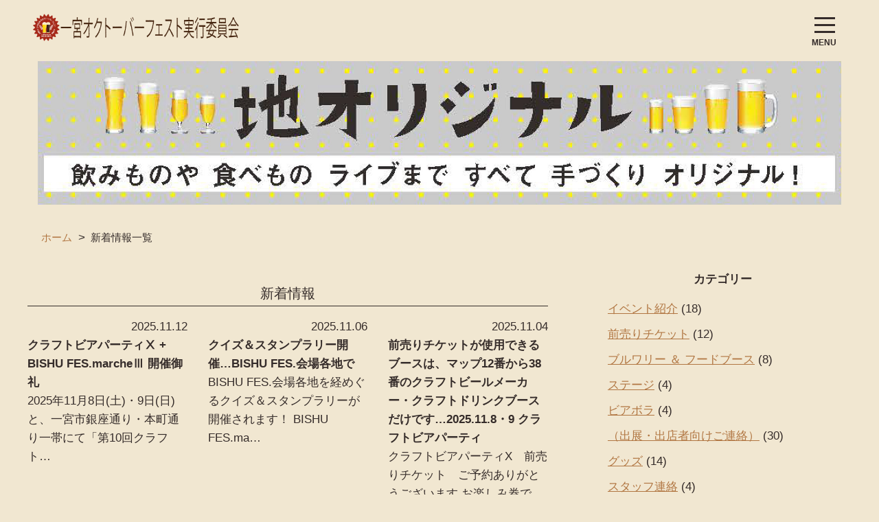

--- FILE ---
content_type: text/html; charset=UTF-8
request_url: https://jbeer.org/archives/tag/%E6%9C%AC%E7%94%BA
body_size: 41129
content:
<!DOCTYPE html>
<html lang="ja">
<head>
        <meta charset="UTF-8">
    <meta http-equiv="X-UA-Compatible" content="IE=edge">
    <meta name="viewport" content="width=device-width, initial-scale=1.0">
    <meta name="format-detection" content="telephone=no">
    <title>地・オリジナル！ クラフト・フードリンク・パーティ in 一宮</title>
    <link rel="stylesheet" href="/wp-content/themes/original/css/foundation.min.css">
  <link rel="stylesheet" href="/wp-content/themes/original/css/jquery.mmenu.css">
  <link rel="stylesheet" href="/wp-content/themes/original/css/jquery.mmenu.positioning.css">
  <link rel="stylesheet" href="/wp-content/themes/original/css/app.css?1698904720">

    <meta name='robots' content='max-image-preview:large' />
<link rel="alternate" type="application/rss+xml" title="地・オリジナル！ クラフト・フードリンク・パーティ in 一宮 &raquo; 本町 タグのフィード" href="https://jbeer.org/archives/tag/%e6%9c%ac%e7%94%ba/feed" />
<style id='wp-img-auto-sizes-contain-inline-css' type='text/css'>
img:is([sizes=auto i],[sizes^="auto," i]){contain-intrinsic-size:3000px 1500px}
/*# sourceURL=wp-img-auto-sizes-contain-inline-css */
</style>
<style id='wp-block-library-inline-css' type='text/css'>
:root{--wp-block-synced-color:#7a00df;--wp-block-synced-color--rgb:122,0,223;--wp-bound-block-color:var(--wp-block-synced-color);--wp-editor-canvas-background:#ddd;--wp-admin-theme-color:#007cba;--wp-admin-theme-color--rgb:0,124,186;--wp-admin-theme-color-darker-10:#006ba1;--wp-admin-theme-color-darker-10--rgb:0,107,160.5;--wp-admin-theme-color-darker-20:#005a87;--wp-admin-theme-color-darker-20--rgb:0,90,135;--wp-admin-border-width-focus:2px}@media (min-resolution:192dpi){:root{--wp-admin-border-width-focus:1.5px}}.wp-element-button{cursor:pointer}:root .has-very-light-gray-background-color{background-color:#eee}:root .has-very-dark-gray-background-color{background-color:#313131}:root .has-very-light-gray-color{color:#eee}:root .has-very-dark-gray-color{color:#313131}:root .has-vivid-green-cyan-to-vivid-cyan-blue-gradient-background{background:linear-gradient(135deg,#00d084,#0693e3)}:root .has-purple-crush-gradient-background{background:linear-gradient(135deg,#34e2e4,#4721fb 50%,#ab1dfe)}:root .has-hazy-dawn-gradient-background{background:linear-gradient(135deg,#faaca8,#dad0ec)}:root .has-subdued-olive-gradient-background{background:linear-gradient(135deg,#fafae1,#67a671)}:root .has-atomic-cream-gradient-background{background:linear-gradient(135deg,#fdd79a,#004a59)}:root .has-nightshade-gradient-background{background:linear-gradient(135deg,#330968,#31cdcf)}:root .has-midnight-gradient-background{background:linear-gradient(135deg,#020381,#2874fc)}:root{--wp--preset--font-size--normal:16px;--wp--preset--font-size--huge:42px}.has-regular-font-size{font-size:1em}.has-larger-font-size{font-size:2.625em}.has-normal-font-size{font-size:var(--wp--preset--font-size--normal)}.has-huge-font-size{font-size:var(--wp--preset--font-size--huge)}.has-text-align-center{text-align:center}.has-text-align-left{text-align:left}.has-text-align-right{text-align:right}.has-fit-text{white-space:nowrap!important}#end-resizable-editor-section{display:none}.aligncenter{clear:both}.items-justified-left{justify-content:flex-start}.items-justified-center{justify-content:center}.items-justified-right{justify-content:flex-end}.items-justified-space-between{justify-content:space-between}.screen-reader-text{border:0;clip-path:inset(50%);height:1px;margin:-1px;overflow:hidden;padding:0;position:absolute;width:1px;word-wrap:normal!important}.screen-reader-text:focus{background-color:#ddd;clip-path:none;color:#444;display:block;font-size:1em;height:auto;left:5px;line-height:normal;padding:15px 23px 14px;text-decoration:none;top:5px;width:auto;z-index:100000}html :where(.has-border-color){border-style:solid}html :where([style*=border-top-color]){border-top-style:solid}html :where([style*=border-right-color]){border-right-style:solid}html :where([style*=border-bottom-color]){border-bottom-style:solid}html :where([style*=border-left-color]){border-left-style:solid}html :where([style*=border-width]){border-style:solid}html :where([style*=border-top-width]){border-top-style:solid}html :where([style*=border-right-width]){border-right-style:solid}html :where([style*=border-bottom-width]){border-bottom-style:solid}html :where([style*=border-left-width]){border-left-style:solid}html :where(img[class*=wp-image-]){height:auto;max-width:100%}:where(figure){margin:0 0 1em}html :where(.is-position-sticky){--wp-admin--admin-bar--position-offset:var(--wp-admin--admin-bar--height,0px)}@media screen and (max-width:600px){html :where(.is-position-sticky){--wp-admin--admin-bar--position-offset:0px}}
.has-text-align-justify{text-align:justify;}

/*# sourceURL=wp-block-library-inline-css */
</style><style id='wp-block-heading-inline-css' type='text/css'>
h1:where(.wp-block-heading).has-background,h2:where(.wp-block-heading).has-background,h3:where(.wp-block-heading).has-background,h4:where(.wp-block-heading).has-background,h5:where(.wp-block-heading).has-background,h6:where(.wp-block-heading).has-background{padding:1.25em 2.375em}h1.has-text-align-left[style*=writing-mode]:where([style*=vertical-lr]),h1.has-text-align-right[style*=writing-mode]:where([style*=vertical-rl]),h2.has-text-align-left[style*=writing-mode]:where([style*=vertical-lr]),h2.has-text-align-right[style*=writing-mode]:where([style*=vertical-rl]),h3.has-text-align-left[style*=writing-mode]:where([style*=vertical-lr]),h3.has-text-align-right[style*=writing-mode]:where([style*=vertical-rl]),h4.has-text-align-left[style*=writing-mode]:where([style*=vertical-lr]),h4.has-text-align-right[style*=writing-mode]:where([style*=vertical-rl]),h5.has-text-align-left[style*=writing-mode]:where([style*=vertical-lr]),h5.has-text-align-right[style*=writing-mode]:where([style*=vertical-rl]),h6.has-text-align-left[style*=writing-mode]:where([style*=vertical-lr]),h6.has-text-align-right[style*=writing-mode]:where([style*=vertical-rl]){rotate:180deg}
/*# sourceURL=https://jbeer.org/wp-includes/blocks/heading/style.min.css */
</style>
<style id='wp-block-paragraph-inline-css' type='text/css'>
.is-small-text{font-size:.875em}.is-regular-text{font-size:1em}.is-large-text{font-size:2.25em}.is-larger-text{font-size:3em}.has-drop-cap:not(:focus):first-letter{float:left;font-size:8.4em;font-style:normal;font-weight:100;line-height:.68;margin:.05em .1em 0 0;text-transform:uppercase}body.rtl .has-drop-cap:not(:focus):first-letter{float:none;margin-left:.1em}p.has-drop-cap.has-background{overflow:hidden}:root :where(p.has-background){padding:1.25em 2.375em}:where(p.has-text-color:not(.has-link-color)) a{color:inherit}p.has-text-align-left[style*="writing-mode:vertical-lr"],p.has-text-align-right[style*="writing-mode:vertical-rl"]{rotate:180deg}
/*# sourceURL=https://jbeer.org/wp-includes/blocks/paragraph/style.min.css */
</style>
<style id='global-styles-inline-css' type='text/css'>
:root{--wp--preset--aspect-ratio--square: 1;--wp--preset--aspect-ratio--4-3: 4/3;--wp--preset--aspect-ratio--3-4: 3/4;--wp--preset--aspect-ratio--3-2: 3/2;--wp--preset--aspect-ratio--2-3: 2/3;--wp--preset--aspect-ratio--16-9: 16/9;--wp--preset--aspect-ratio--9-16: 9/16;--wp--preset--color--black: #000000;--wp--preset--color--cyan-bluish-gray: #abb8c3;--wp--preset--color--white: #ffffff;--wp--preset--color--pale-pink: #f78da7;--wp--preset--color--vivid-red: #cf2e2e;--wp--preset--color--luminous-vivid-orange: #ff6900;--wp--preset--color--luminous-vivid-amber: #fcb900;--wp--preset--color--light-green-cyan: #7bdcb5;--wp--preset--color--vivid-green-cyan: #00d084;--wp--preset--color--pale-cyan-blue: #8ed1fc;--wp--preset--color--vivid-cyan-blue: #0693e3;--wp--preset--color--vivid-purple: #9b51e0;--wp--preset--gradient--vivid-cyan-blue-to-vivid-purple: linear-gradient(135deg,rgb(6,147,227) 0%,rgb(155,81,224) 100%);--wp--preset--gradient--light-green-cyan-to-vivid-green-cyan: linear-gradient(135deg,rgb(122,220,180) 0%,rgb(0,208,130) 100%);--wp--preset--gradient--luminous-vivid-amber-to-luminous-vivid-orange: linear-gradient(135deg,rgb(252,185,0) 0%,rgb(255,105,0) 100%);--wp--preset--gradient--luminous-vivid-orange-to-vivid-red: linear-gradient(135deg,rgb(255,105,0) 0%,rgb(207,46,46) 100%);--wp--preset--gradient--very-light-gray-to-cyan-bluish-gray: linear-gradient(135deg,rgb(238,238,238) 0%,rgb(169,184,195) 100%);--wp--preset--gradient--cool-to-warm-spectrum: linear-gradient(135deg,rgb(74,234,220) 0%,rgb(151,120,209) 20%,rgb(207,42,186) 40%,rgb(238,44,130) 60%,rgb(251,105,98) 80%,rgb(254,248,76) 100%);--wp--preset--gradient--blush-light-purple: linear-gradient(135deg,rgb(255,206,236) 0%,rgb(152,150,240) 100%);--wp--preset--gradient--blush-bordeaux: linear-gradient(135deg,rgb(254,205,165) 0%,rgb(254,45,45) 50%,rgb(107,0,62) 100%);--wp--preset--gradient--luminous-dusk: linear-gradient(135deg,rgb(255,203,112) 0%,rgb(199,81,192) 50%,rgb(65,88,208) 100%);--wp--preset--gradient--pale-ocean: linear-gradient(135deg,rgb(255,245,203) 0%,rgb(182,227,212) 50%,rgb(51,167,181) 100%);--wp--preset--gradient--electric-grass: linear-gradient(135deg,rgb(202,248,128) 0%,rgb(113,206,126) 100%);--wp--preset--gradient--midnight: linear-gradient(135deg,rgb(2,3,129) 0%,rgb(40,116,252) 100%);--wp--preset--font-size--small: 13px;--wp--preset--font-size--medium: 20px;--wp--preset--font-size--large: 36px;--wp--preset--font-size--x-large: 42px;--wp--preset--spacing--20: 0.44rem;--wp--preset--spacing--30: 0.67rem;--wp--preset--spacing--40: 1rem;--wp--preset--spacing--50: 1.5rem;--wp--preset--spacing--60: 2.25rem;--wp--preset--spacing--70: 3.38rem;--wp--preset--spacing--80: 5.06rem;--wp--preset--shadow--natural: 6px 6px 9px rgba(0, 0, 0, 0.2);--wp--preset--shadow--deep: 12px 12px 50px rgba(0, 0, 0, 0.4);--wp--preset--shadow--sharp: 6px 6px 0px rgba(0, 0, 0, 0.2);--wp--preset--shadow--outlined: 6px 6px 0px -3px rgb(255, 255, 255), 6px 6px rgb(0, 0, 0);--wp--preset--shadow--crisp: 6px 6px 0px rgb(0, 0, 0);}:where(.is-layout-flex){gap: 0.5em;}:where(.is-layout-grid){gap: 0.5em;}body .is-layout-flex{display: flex;}.is-layout-flex{flex-wrap: wrap;align-items: center;}.is-layout-flex > :is(*, div){margin: 0;}body .is-layout-grid{display: grid;}.is-layout-grid > :is(*, div){margin: 0;}:where(.wp-block-columns.is-layout-flex){gap: 2em;}:where(.wp-block-columns.is-layout-grid){gap: 2em;}:where(.wp-block-post-template.is-layout-flex){gap: 1.25em;}:where(.wp-block-post-template.is-layout-grid){gap: 1.25em;}.has-black-color{color: var(--wp--preset--color--black) !important;}.has-cyan-bluish-gray-color{color: var(--wp--preset--color--cyan-bluish-gray) !important;}.has-white-color{color: var(--wp--preset--color--white) !important;}.has-pale-pink-color{color: var(--wp--preset--color--pale-pink) !important;}.has-vivid-red-color{color: var(--wp--preset--color--vivid-red) !important;}.has-luminous-vivid-orange-color{color: var(--wp--preset--color--luminous-vivid-orange) !important;}.has-luminous-vivid-amber-color{color: var(--wp--preset--color--luminous-vivid-amber) !important;}.has-light-green-cyan-color{color: var(--wp--preset--color--light-green-cyan) !important;}.has-vivid-green-cyan-color{color: var(--wp--preset--color--vivid-green-cyan) !important;}.has-pale-cyan-blue-color{color: var(--wp--preset--color--pale-cyan-blue) !important;}.has-vivid-cyan-blue-color{color: var(--wp--preset--color--vivid-cyan-blue) !important;}.has-vivid-purple-color{color: var(--wp--preset--color--vivid-purple) !important;}.has-black-background-color{background-color: var(--wp--preset--color--black) !important;}.has-cyan-bluish-gray-background-color{background-color: var(--wp--preset--color--cyan-bluish-gray) !important;}.has-white-background-color{background-color: var(--wp--preset--color--white) !important;}.has-pale-pink-background-color{background-color: var(--wp--preset--color--pale-pink) !important;}.has-vivid-red-background-color{background-color: var(--wp--preset--color--vivid-red) !important;}.has-luminous-vivid-orange-background-color{background-color: var(--wp--preset--color--luminous-vivid-orange) !important;}.has-luminous-vivid-amber-background-color{background-color: var(--wp--preset--color--luminous-vivid-amber) !important;}.has-light-green-cyan-background-color{background-color: var(--wp--preset--color--light-green-cyan) !important;}.has-vivid-green-cyan-background-color{background-color: var(--wp--preset--color--vivid-green-cyan) !important;}.has-pale-cyan-blue-background-color{background-color: var(--wp--preset--color--pale-cyan-blue) !important;}.has-vivid-cyan-blue-background-color{background-color: var(--wp--preset--color--vivid-cyan-blue) !important;}.has-vivid-purple-background-color{background-color: var(--wp--preset--color--vivid-purple) !important;}.has-black-border-color{border-color: var(--wp--preset--color--black) !important;}.has-cyan-bluish-gray-border-color{border-color: var(--wp--preset--color--cyan-bluish-gray) !important;}.has-white-border-color{border-color: var(--wp--preset--color--white) !important;}.has-pale-pink-border-color{border-color: var(--wp--preset--color--pale-pink) !important;}.has-vivid-red-border-color{border-color: var(--wp--preset--color--vivid-red) !important;}.has-luminous-vivid-orange-border-color{border-color: var(--wp--preset--color--luminous-vivid-orange) !important;}.has-luminous-vivid-amber-border-color{border-color: var(--wp--preset--color--luminous-vivid-amber) !important;}.has-light-green-cyan-border-color{border-color: var(--wp--preset--color--light-green-cyan) !important;}.has-vivid-green-cyan-border-color{border-color: var(--wp--preset--color--vivid-green-cyan) !important;}.has-pale-cyan-blue-border-color{border-color: var(--wp--preset--color--pale-cyan-blue) !important;}.has-vivid-cyan-blue-border-color{border-color: var(--wp--preset--color--vivid-cyan-blue) !important;}.has-vivid-purple-border-color{border-color: var(--wp--preset--color--vivid-purple) !important;}.has-vivid-cyan-blue-to-vivid-purple-gradient-background{background: var(--wp--preset--gradient--vivid-cyan-blue-to-vivid-purple) !important;}.has-light-green-cyan-to-vivid-green-cyan-gradient-background{background: var(--wp--preset--gradient--light-green-cyan-to-vivid-green-cyan) !important;}.has-luminous-vivid-amber-to-luminous-vivid-orange-gradient-background{background: var(--wp--preset--gradient--luminous-vivid-amber-to-luminous-vivid-orange) !important;}.has-luminous-vivid-orange-to-vivid-red-gradient-background{background: var(--wp--preset--gradient--luminous-vivid-orange-to-vivid-red) !important;}.has-very-light-gray-to-cyan-bluish-gray-gradient-background{background: var(--wp--preset--gradient--very-light-gray-to-cyan-bluish-gray) !important;}.has-cool-to-warm-spectrum-gradient-background{background: var(--wp--preset--gradient--cool-to-warm-spectrum) !important;}.has-blush-light-purple-gradient-background{background: var(--wp--preset--gradient--blush-light-purple) !important;}.has-blush-bordeaux-gradient-background{background: var(--wp--preset--gradient--blush-bordeaux) !important;}.has-luminous-dusk-gradient-background{background: var(--wp--preset--gradient--luminous-dusk) !important;}.has-pale-ocean-gradient-background{background: var(--wp--preset--gradient--pale-ocean) !important;}.has-electric-grass-gradient-background{background: var(--wp--preset--gradient--electric-grass) !important;}.has-midnight-gradient-background{background: var(--wp--preset--gradient--midnight) !important;}.has-small-font-size{font-size: var(--wp--preset--font-size--small) !important;}.has-medium-font-size{font-size: var(--wp--preset--font-size--medium) !important;}.has-large-font-size{font-size: var(--wp--preset--font-size--large) !important;}.has-x-large-font-size{font-size: var(--wp--preset--font-size--x-large) !important;}
/*# sourceURL=global-styles-inline-css */
</style>

<style id='classic-theme-styles-inline-css' type='text/css'>
/*! This file is auto-generated */
.wp-block-button__link{color:#fff;background-color:#32373c;border-radius:9999px;box-shadow:none;text-decoration:none;padding:calc(.667em + 2px) calc(1.333em + 2px);font-size:1.125em}.wp-block-file__button{background:#32373c;color:#fff;text-decoration:none}
/*# sourceURL=/wp-includes/css/classic-themes.min.css */
</style>
<link rel='stylesheet' id='ez-toc-css' href='https://jbeer.org/wp-content/plugins/easy-table-of-contents/assets/css/screen.min.css?ver=2.0.76' type='text/css' media='all' />
<style id='ez-toc-inline-css' type='text/css'>
div#ez-toc-container .ez-toc-title {font-size: 120%;}div#ez-toc-container .ez-toc-title {font-weight: 500;}div#ez-toc-container ul li , div#ez-toc-container ul li a {font-size: 95%;}div#ez-toc-container ul li , div#ez-toc-container ul li a {font-weight: 500;}div#ez-toc-container nav ul ul li {font-size: 90%;}
.ez-toc-container-direction {direction: ltr;}.ez-toc-counter ul{counter-reset: item ;}.ez-toc-counter nav ul li a::before {content: counters(item, '.', decimal) '. ';display: inline-block;counter-increment: item;flex-grow: 0;flex-shrink: 0;margin-right: .2em; float: left; }.ez-toc-widget-direction {direction: ltr;}.ez-toc-widget-container ul{counter-reset: item ;}.ez-toc-widget-container nav ul li a::before {content: counters(item, '.', decimal) '. ';display: inline-block;counter-increment: item;flex-grow: 0;flex-shrink: 0;margin-right: .2em; float: left; }
/*# sourceURL=ez-toc-inline-css */
</style>
<link rel='stylesheet' id='jetpack_css-css' href='https://jbeer.org/wp-content/plugins/jetpack/css/jetpack.css?ver=12.7.2' type='text/css' media='all' />
<script type="text/javascript" src="https://jbeer.org/wp-includes/js/jquery/jquery.min.js?ver=3.7.1" id="jquery-core-js"></script>
<script type="text/javascript" src="https://jbeer.org/wp-includes/js/jquery/jquery-migrate.min.js?ver=3.4.1" id="jquery-migrate-js"></script>
	<style>img#wpstats{display:none}</style>
		
<!-- Jetpack Open Graph Tags -->
<meta property="og:type" content="website" />
<meta property="og:title" content="本町 &#8211; 地・オリジナル！ クラフト・フードリンク・パーティ in 一宮" />
<meta property="og:url" content="https://jbeer.org/archives/tag/%e6%9c%ac%e7%94%ba" />
<meta property="og:site_name" content="地・オリジナル！ クラフト・フードリンク・パーティ in 一宮" />
<meta property="og:image" content="https://jbeer.org/wp-content/uploads/cropped-favicon.png" />
<meta property="og:image:width" content="512" />
<meta property="og:image:height" content="512" />
<meta property="og:image:alt" content="" />
<meta property="og:locale" content="ja_JP" />

<!-- End Jetpack Open Graph Tags -->
<link rel="icon" href="https://jbeer.org/wp-content/uploads/cropped-favicon-32x32.png" sizes="32x32" />
<link rel="icon" href="https://jbeer.org/wp-content/uploads/cropped-favicon-192x192.png" sizes="192x192" />
<link rel="apple-touch-icon" href="https://jbeer.org/wp-content/uploads/cropped-favicon-180x180.png" />
<meta name="msapplication-TileImage" content="https://jbeer.org/wp-content/uploads/cropped-favicon-270x270.png" />
</head>

<body>
  <header>
    <div class="row small-collapse">
      <div class="small-12 medium-10 columns">
              <p class="sitetitle"><a href="/"><span class="logo"><img src="/wp-content/uploads/logo-large.png" alt="一宮市オクトーバーフェスト実行委員会" width="1000" height="132"></span></a></p>
              </div>
      <div class="medium-2 columns">
        <a href="#menu" id="menu-toggle">
          <div id="nav-toggle">
            <div>
              <span></span>
              <span></span>
              <span></span>
            </div>
            <div class="nav-toggle-text">MENU</div>
          </div>
        </a>
                <nav id="menu">
          <ul>
            <li><a href="/">トップページ</a></li>
            <li><a href="/blog">新着情報</a></li>
            <li><a href="/volstaff">ボランティア・スタッフ</a></li>
            <li><a href="/#contact">お問い合わせ</a></li>
          </ul>
          <form class="p-search-form" role="search" method="get" action="https://jbeer.org">
            <div class="p-search-form__box">
              <input type="text" name="s" class="p-search-form__input" placeholder="キーワードを入力してください" value="" />
              <button type="submit" class="p-search-form__submit">検索</button>
            </div>
          </form>
        </nav>
      </div>
    </div>
  </header>
  <article>
    <div class="row">
      <div class="small-12 columns">
                  <a href="/"><img src="/wp-content/uploads/page-header.jpg" alt="" width="2120" height="380"></a>
              </div>
    </div><div class="c-breadcrumb">
  <div class="row">
    <ol class="c-breadcrumb__list">
      <li class="c-breadcrumb__item">
        <a href="/" class="c-breadcrumb__link"><span>ホーム</span></a>
      </li>
              <li class="c-breadcrumb__item">
          <span class="c-breadcrumb__link"><span>新着情報一覧</span></span>
        </li>
          </ol>
  </div>
</div>

<div class="p-news">
  <div class="l-section small-12 columns">
    <div class="row">
      <div class="l-col2">
        <main class="l-col2__main">
                  <h1 class="h2_underline">新着情報</h1>
                  <div class="row blog">
                            <div class="small-12 columns blog-card">
                                    <a href="https://jbeer.org/archives/1887">
                    <p class="date">2025.11.12</p>
                    <div class="trim">
                                              <img width="1446" height="1094" src="https://jbeer.org/wp-content/uploads/aca7158fdbb7773520b647eb57d1738b.png" class="attachment-post-thumbnail size-post-thumbnail wp-post-image" alt="" decoding="async" fetchpriority="high" srcset="https://jbeer.org/wp-content/uploads/aca7158fdbb7773520b647eb57d1738b.png 1446w, https://jbeer.org/wp-content/uploads/aca7158fdbb7773520b647eb57d1738b-300x227.png 300w, https://jbeer.org/wp-content/uploads/aca7158fdbb7773520b647eb57d1738b-1024x775.png 1024w, https://jbeer.org/wp-content/uploads/aca7158fdbb7773520b647eb57d1738b-768x581.png 768w" sizes="(max-width: 1446px) 100vw, 1446px" /> 
                                          </div>
                    <p class="title">クラフトビアパーティⅩ + BISHU FES.marcheⅢ 開催御礼</p>
                    <p class="description">2025年11月8日(土)・9日(日)と、一宮市銀座通り・本町通り一帯にて「第10回クラフト…</p>
                  </a>
                </div>
                            <div class="small-12 columns blog-card">
                                    <a href="https://jbeer.org/archives/1837">
                    <p class="date">2025.11.06</p>
                    <div class="trim">
                                              <img width="976" height="995" src="https://jbeer.org/wp-content/uploads/946ad1a3323032f24b1d2c651239ee00.png" class="attachment-post-thumbnail size-post-thumbnail wp-post-image" alt="" decoding="async" srcset="https://jbeer.org/wp-content/uploads/946ad1a3323032f24b1d2c651239ee00.png 976w, https://jbeer.org/wp-content/uploads/946ad1a3323032f24b1d2c651239ee00-294x300.png 294w, https://jbeer.org/wp-content/uploads/946ad1a3323032f24b1d2c651239ee00-768x783.png 768w" sizes="(max-width: 976px) 100vw, 976px" /> 
                                          </div>
                    <p class="title">クイズ＆スタンプラリー開催…BISHU FES.会場各地で</p>
                    <p class="description">BISHU FES.会場各地を経めぐるクイズ＆スタンプラリーが開催されます！ BISHU FES.ma…</p>
                  </a>
                </div>
                            <div class="small-12 columns blog-card">
                                    <a href="https://jbeer.org/archives/1808">
                    <p class="date">2025.11.04</p>
                    <div class="trim">
                                              <img width="1414" height="2000" src="https://jbeer.org/wp-content/uploads/7519176fe866adaee5b50c6e13904af0.png" class="attachment-post-thumbnail size-post-thumbnail wp-post-image" alt="" decoding="async" srcset="https://jbeer.org/wp-content/uploads/7519176fe866adaee5b50c6e13904af0.png 1414w, https://jbeer.org/wp-content/uploads/7519176fe866adaee5b50c6e13904af0-212x300.png 212w, https://jbeer.org/wp-content/uploads/7519176fe866adaee5b50c6e13904af0-724x1024.png 724w, https://jbeer.org/wp-content/uploads/7519176fe866adaee5b50c6e13904af0-768x1086.png 768w, https://jbeer.org/wp-content/uploads/7519176fe866adaee5b50c6e13904af0-1086x1536.png 1086w" sizes="(max-width: 1414px) 100vw, 1414px" /> 
                                          </div>
                    <p class="title">前売りチケットが使用できるブースは、マップ12番から38番のクラフトビールメーカー・クラフトドリンクブースだけです…2025.11.8・9 クラフトビアパーティ</p>
                    <p class="description">クラフトビアパーティX　前売りチケット　ご予約ありがとうございます お楽しみ券で…</p>
                  </a>
                </div>
                            <div class="small-12 columns blog-card">
                                    <a href="https://jbeer.org/archives/1780">
                    <p class="date">2025.11.04</p>
                    <div class="trim">
                                              <img width="1456" height="638" src="https://jbeer.org/wp-content/uploads/3f054a2cc35b2fced3a6a8a917102004.png" class="attachment-post-thumbnail size-post-thumbnail wp-post-image" alt="" decoding="async" loading="lazy" srcset="https://jbeer.org/wp-content/uploads/3f054a2cc35b2fced3a6a8a917102004.png 1456w, https://jbeer.org/wp-content/uploads/3f054a2cc35b2fced3a6a8a917102004-300x131.png 300w, https://jbeer.org/wp-content/uploads/3f054a2cc35b2fced3a6a8a917102004-1024x449.png 1024w, https://jbeer.org/wp-content/uploads/3f054a2cc35b2fced3a6a8a917102004-768x337.png 768w" sizes="auto, (max-width: 1456px) 100vw, 1456px" /> 
                                          </div>
                    <p class="title">OKD KOMINKA BREWING…ビアパ旅7</p>
                    <p class="description">2025年11月8日(土)9日(日)に開催の「クラフトビアパーティⅩ（Craft FooDrink fair Ⅵ…</p>
                  </a>
                </div>
                            <div class="small-12 columns blog-card">
                                    <a href="https://jbeer.org/archives/1784">
                    <p class="date">2025.11.04</p>
                    <div class="trim">
                                              <img width="1414" height="2000" src="https://jbeer.org/wp-content/uploads/404b612cd39ff05d39b895c19e41608e.png" class="attachment-post-thumbnail size-post-thumbnail wp-post-image" alt="" decoding="async" loading="lazy" srcset="https://jbeer.org/wp-content/uploads/404b612cd39ff05d39b895c19e41608e.png 1414w, https://jbeer.org/wp-content/uploads/404b612cd39ff05d39b895c19e41608e-212x300.png 212w, https://jbeer.org/wp-content/uploads/404b612cd39ff05d39b895c19e41608e-724x1024.png 724w, https://jbeer.org/wp-content/uploads/404b612cd39ff05d39b895c19e41608e-768x1086.png 768w, https://jbeer.org/wp-content/uploads/404b612cd39ff05d39b895c19e41608e-1086x1536.png 1086w" sizes="auto, (max-width: 1414px) 100vw, 1414px" /> 
                                          </div>
                    <p class="title">現金などで購入可能…2025.11.8・9 クラフトビアパーティⅩin 一宮本町アーケード</p>
                    <p class="description">会場では現金などで購入可能！ クラフトビアパーティ会場では、チケットが無くても、…</p>
                  </a>
                </div>
                            <div class="small-12 columns blog-card">
                                    <a href="https://jbeer.org/archives/1665">
                    <p class="date">2025.11.03</p>
                    <div class="trim">
                                              <img width="1920" height="2560" src="https://jbeer.org/wp-content/uploads/250831133104498-scaled.jpg" class="attachment-post-thumbnail size-post-thumbnail wp-post-image" alt="" decoding="async" loading="lazy" srcset="https://jbeer.org/wp-content/uploads/250831133104498-scaled.jpg 1920w, https://jbeer.org/wp-content/uploads/250831133104498-225x300.jpg 225w, https://jbeer.org/wp-content/uploads/250831133104498-768x1024.jpg 768w, https://jbeer.org/wp-content/uploads/250831133104498-1152x1536.jpg 1152w, https://jbeer.org/wp-content/uploads/250831133104498-1536x2048.jpg 1536w" sizes="auto, (max-width: 1920px) 100vw, 1920px" /> 
                                          </div>
                    <p class="title">MARTINEZ BREWERY…ビアパ旅5</p>
                    <p class="description">2025年11月8日(土)9日(日)に開催の「クラフトビアパーティⅩ（Craft FooDrink fair Ⅵ…</p>
                  </a>
                </div>
                            <div class="small-12 columns blog-card">
                                    <a href="https://jbeer.org/archives/1707">
                    <p class="date">2025.10.31</p>
                    <div class="trim">
                                              <img width="2033" height="2560" src="https://jbeer.org/wp-content/uploads/t45_251031063122220-scaled.jpg" class="attachment-post-thumbnail size-post-thumbnail wp-post-image" alt="" decoding="async" loading="lazy" srcset="https://jbeer.org/wp-content/uploads/t45_251031063122220-scaled.jpg 2033w, https://jbeer.org/wp-content/uploads/t45_251031063122220-238x300.jpg 238w, https://jbeer.org/wp-content/uploads/t45_251031063122220-813x1024.jpg 813w, https://jbeer.org/wp-content/uploads/t45_251031063122220-768x967.jpg 768w, https://jbeer.org/wp-content/uploads/t45_251031063122220-1220x1536.jpg 1220w, https://jbeer.org/wp-content/uploads/t45_251031063122220-1626x2048.jpg 1626w" sizes="auto, (max-width: 2033px) 100vw, 2033px" /> 
                                          </div>
                    <p class="title">第10回記念 オリジナルジョッキ完成！…2025.11.8・9「クラフトビアパーティⅩ」で販売＆前売券のくじ景品（オリジナルグッズ その6）</p>
                    <p class="description">2023年にクラフトビアパーティのオリジナルグッズ第4弾として作成したオリジナルタン…</p>
                  </a>
                </div>
                            <div class="small-12 columns blog-card">
                                    <a href="https://jbeer.org/archives/1727">
                    <p class="date">2025.10.31</p>
                    <div class="trim">
                                              <img width="1080" height="739" src="https://jbeer.org/wp-content/uploads/50a9537bdceb7073f757bb6d6366f832.png" class="attachment-post-thumbnail size-post-thumbnail wp-post-image" alt="" decoding="async" loading="lazy" srcset="https://jbeer.org/wp-content/uploads/50a9537bdceb7073f757bb6d6366f832.png 1080w, https://jbeer.org/wp-content/uploads/50a9537bdceb7073f757bb6d6366f832-300x205.png 300w, https://jbeer.org/wp-content/uploads/50a9537bdceb7073f757bb6d6366f832-1024x701.png 1024w, https://jbeer.org/wp-content/uploads/50a9537bdceb7073f757bb6d6366f832-768x526.png 768w" sizes="auto, (max-width: 1080px) 100vw, 1080px" /> 
                                          </div>
                    <p class="title">トイレマップ・分煙マップ…2025.11.8・9 クラフトビアパーティⅩ ＋ BISHU FES.marcheⅢ</p>
                    <p class="description">2025年11月8日(土)9日(日)のマップです。 オリナス一宮内のトイレは使わないでくださ…</p>
                  </a>
                </div>
                            <div class="small-12 columns blog-card">
                                    <a href="https://jbeer.org/archives/1699">
                    <p class="date">2025.10.30</p>
                    <div class="trim">
                                              <img width="2560" height="1906" src="https://jbeer.org/wp-content/uploads/251029183615094-scaled.jpg" class="attachment-post-thumbnail size-post-thumbnail wp-post-image" alt="" decoding="async" loading="lazy" srcset="https://jbeer.org/wp-content/uploads/251029183615094-scaled.jpg 2560w, https://jbeer.org/wp-content/uploads/251029183615094-300x223.jpg 300w, https://jbeer.org/wp-content/uploads/251029183615094-1024x762.jpg 1024w, https://jbeer.org/wp-content/uploads/251029183615094-768x572.jpg 768w, https://jbeer.org/wp-content/uploads/251029183615094-1536x1144.jpg 1536w, https://jbeer.org/wp-content/uploads/251029183615094-2048x1525.jpg 2048w" sizes="auto, (max-width: 2560px) 100vw, 2560px" /> 
                                          </div>
                    <p class="title">パンフレット、できてきました！クラフトビアパーティⅩ + BISHU FES.marche Ⅲ</p>
                    <p class="description">2025年11月8日(土) 9日(日)に一宮市東口駅近くでコラボ開催される「BISHU FES.marche…</p>
                  </a>
                </div>
            
          </div>
          <div class="p-news__pagination">
            
	<nav class="navigation pagination" aria-label="投稿のページ送り">
		
		<div class="nav-links"><span aria-current="page" class="page-numbers current">1</span>
<a class="page-numbers" href="https://jbeer.org/archives/tag/%E6%9C%AC%E7%94%BA/page/2">2</a>
<span class="page-numbers dots">&hellip;</span>
<a class="page-numbers" href="https://jbeer.org/archives/tag/%E6%9C%AC%E7%94%BA/page/7">7</a>
<a class="next page-numbers" href="https://jbeer.org/archives/tag/%E6%9C%AC%E7%94%BA/page/2">＞</a></div>
	</nav>          </div>
        </main>
        <div class="l-col2__aside">
  <div class="p-sidebar">
    <section class="c-widget c-widget__categories">
      <p class="c-widget__title">カテゴリー</p>
    <ul class="c-widget__category-list">
      	<li class="cat-item cat-item-1"><a href="https://jbeer.org/archives/category/cat01">イベント紹介</a> (18)
</li>
	<li class="cat-item cat-item-28"><a href="https://jbeer.org/archives/category/cat02">前売りチケット</a> (12)
</li>
	<li class="cat-item cat-item-29"><a href="https://jbeer.org/archives/category/cat03">ブルワリー ＆ フードブース</a> (8)
</li>
	<li class="cat-item cat-item-30"><a href="https://jbeer.org/archives/category/cat04">ステージ</a> (4)
</li>
	<li class="cat-item cat-item-32"><a href="https://jbeer.org/archives/category/cat06">ビアボラ</a> (4)
</li>
	<li class="cat-item cat-item-34"><a href="https://jbeer.org/archives/category/cat08">（出展・出店者向けご連絡）</a> (30)
</li>
	<li class="cat-item cat-item-36"><a href="https://jbeer.org/archives/category/cat10">グッズ</a> (14)
</li>
	<li class="cat-item cat-item-49"><a href="https://jbeer.org/archives/category/%e3%82%b9%e3%82%bf%e3%83%83%e3%83%95%e9%80%a3%e7%b5%a1">スタッフ連絡</a> (4)
</li>
	<li class="cat-item cat-item-50"><a href="https://jbeer.org/archives/category/%e3%81%94%e6%a1%88%e5%86%85">ご案内</a> (25)
</li>
	<li class="cat-item cat-item-55"><a href="https://jbeer.org/archives/category/%e9%96%a2%e9%80%a3%e6%83%85%e5%a0%b1">関連情報</a> (6)
</li>
	<li class="cat-item cat-item-57"><a href="https://jbeer.org/archives/category/%e5%ba%83%e5%a0%b1">広報</a> (3)
</li>
	<li class="cat-item cat-item-58"><a href="https://jbeer.org/archives/category/beerpartytour">ビアパ旅</a> (7)
</li>
	<li class="cat-item cat-item-59"><a href="https://jbeer.org/archives/category/report">レポート</a> (6)
</li>
	<li class="cat-item cat-item-60"><a href="https://jbeer.org/archives/category/%e4%b8%80%e5%ae%ae%e3%82%aa%e3%82%af%e3%83%88%e3%83%bc%e3%83%90%e3%83%bc%e3%83%95%e3%82%a7%e3%82%b9%e3%83%88%e5%ae%9f%e8%a1%8c%e5%a7%94%e5%93%a1%e4%bc%9a">一宮オクトーバーフェスト実行委員会</a> (1)
</li>
    </ul>
    </section>
    <!-- <section class="c-widget c-widget__block c-widget__archive">
      <p class="c-widget__title">アーカイブ</p>
      <select id="selectbox" name="archive-dropdown">
        <option value>月別の記事</option>
        <option value="#">2022年9月</option>
        <option value="#">2022年8月</option>
        <option value="#">2022年7月</option>
      </select>
    </section> -->
  </div>
</div>      </div>
    </div>
  </div>
</div>
</article>
<footer>
    <div class="row">
            <p class="text-left u-mb-30">［お知らせ］<a href="https://jbeer.org/volstaff" class="underline">ビアボラ募集！</a></p>
      		<p class="text-left">［お問い合わせ］</p>
      <ul>
        <li>一宮オクトーバーフェスト実行委員会　<a href="https://jbeer.org" class="underline">https://jbeer.org</a></li>
        <li><a href="mailto:info@jbeer.org" class="underline">info@jbeer★org</a></li>
        <li>事務局　NPO法人志民連いちのみや　<a href="https://shimin.org" class="underline">https://shimin.org</a></li>
        <li>〒491-0859愛知県一宮市本町4-12-7</li>
      </ul>
    </div>
    <div class="row small-collapse">
      <div class="small-12 columns">
        <p class="copyright">© NPO法人志民連いちのみや</p>
      </div>
    </div>
    <p id="pagetop" class="pagetop"><a href="#"><img src="/wp-content/uploads/pagetop.png" alt=""></a></p>
  </footer>
  <script src="/wp-content/themes/original/js/vendor/jquery.js"></script>
  <script src="/wp-content/themes/original/js/vendor/foundation.min.js"></script>
  <script src="/wp-content/themes/original/js/jquery.mmenu.min.js"></script>
  <script src="/wp-content/themes/original/js/app.js?v=1696557505"></script>

<script type="speculationrules">
{"prefetch":[{"source":"document","where":{"and":[{"href_matches":"/*"},{"not":{"href_matches":["/wp-*.php","/wp-admin/*","/wp-content/uploads/*","/wp-content/*","/wp-content/plugins/*","/wp-content/themes/original/*","/*\\?(.+)"]}},{"not":{"selector_matches":"a[rel~=\"nofollow\"]"}},{"not":{"selector_matches":".no-prefetch, .no-prefetch a"}}]},"eagerness":"conservative"}]}
</script>
<script type="text/javascript" id="ez-toc-scroll-scriptjs-js-extra">
/* <![CDATA[ */
var eztoc_smooth_local = {"scroll_offset":"30","add_request_uri":"","add_self_reference_link":""};
//# sourceURL=ez-toc-scroll-scriptjs-js-extra
/* ]]> */
</script>
<script type="text/javascript" src="https://jbeer.org/wp-content/plugins/easy-table-of-contents/assets/js/smooth_scroll.min.js?ver=2.0.76" id="ez-toc-scroll-scriptjs-js"></script>
<script type="text/javascript" src="https://jbeer.org/wp-content/plugins/easy-table-of-contents/vendor/js-cookie/js.cookie.min.js?ver=2.2.1" id="ez-toc-js-cookie-js"></script>
<script type="text/javascript" src="https://jbeer.org/wp-content/plugins/easy-table-of-contents/vendor/sticky-kit/jquery.sticky-kit.min.js?ver=1.9.2" id="ez-toc-jquery-sticky-kit-js"></script>
<script type="text/javascript" id="ez-toc-js-js-extra">
/* <![CDATA[ */
var ezTOC = {"smooth_scroll":"1","visibility_hide_by_default":"","scroll_offset":"30","fallbackIcon":"\u003Cspan class=\"\"\u003E\u003Cspan class=\"eztoc-hide\" style=\"display:none;\"\u003EToggle\u003C/span\u003E\u003Cspan class=\"ez-toc-icon-toggle-span\"\u003E\u003Csvg style=\"fill: #999;color:#999\" xmlns=\"http://www.w3.org/2000/svg\" class=\"list-377408\" width=\"20px\" height=\"20px\" viewBox=\"0 0 24 24\" fill=\"none\"\u003E\u003Cpath d=\"M6 6H4v2h2V6zm14 0H8v2h12V6zM4 11h2v2H4v-2zm16 0H8v2h12v-2zM4 16h2v2H4v-2zm16 0H8v2h12v-2z\" fill=\"currentColor\"\u003E\u003C/path\u003E\u003C/svg\u003E\u003Csvg style=\"fill: #999;color:#999\" class=\"arrow-unsorted-368013\" xmlns=\"http://www.w3.org/2000/svg\" width=\"10px\" height=\"10px\" viewBox=\"0 0 24 24\" version=\"1.2\" baseProfile=\"tiny\"\u003E\u003Cpath d=\"M18.2 9.3l-6.2-6.3-6.2 6.3c-.2.2-.3.4-.3.7s.1.5.3.7c.2.2.4.3.7.3h11c.3 0 .5-.1.7-.3.2-.2.3-.5.3-.7s-.1-.5-.3-.7zM5.8 14.7l6.2 6.3 6.2-6.3c.2-.2.3-.5.3-.7s-.1-.5-.3-.7c-.2-.2-.4-.3-.7-.3h-11c-.3 0-.5.1-.7.3-.2.2-.3.5-.3.7s.1.5.3.7z\"/\u003E\u003C/svg\u003E\u003C/span\u003E\u003C/span\u003E","chamomile_theme_is_on":""};
//# sourceURL=ez-toc-js-js-extra
/* ]]> */
</script>
<script type="text/javascript" src="https://jbeer.org/wp-content/plugins/easy-table-of-contents/assets/js/front.min.js?ver=2.0.76-1759713975" id="ez-toc-js-js"></script>
<script defer type="text/javascript" src="https://stats.wp.com/e-202603.js" id="jetpack-stats-js"></script>
<script type="text/javascript" id="jetpack-stats-js-after">
/* <![CDATA[ */
_stq = window._stq || [];
_stq.push([ "view", {v:'ext',blog:'224391925',post:'0',tz:'9',srv:'jbeer.org',j:'1:12.7.2'} ]);
_stq.push([ "clickTrackerInit", "224391925", "0" ]);
//# sourceURL=jetpack-stats-js-after
/* ]]> */
</script>
</body>
</html>


--- FILE ---
content_type: text/css
request_url: https://jbeer.org/wp-content/themes/original/css/app.css?1698904720
body_size: 19111
content:
body {
  color: #352C2A;
  font-family: "Quicksand","游ゴシック体","Yu Gothic",YuGothic,"ヒラギノ角ゴシック Pro","Hiragino Kaku Gothic Pro","メイリオ",Meiryo,Osaka,"ＭＳ Ｐゴシック","MS PGothic",sans-serif;
  font-size: 17px;
  line-height: 1.7;
  margin: 0;
  word-break: normal;
  background-color: #F1E7D1;
}
a,
a:focus,
a:active,
a:hover {
  color: #352C2A;
}
@media screen and (min-width: 768px) {
  a[href^="tel:"] {
    pointer-events: none;
  }
}

/* font */
.mb8 {
  margin-bottom: 8px;
}
.mb16 {
  margin-bottom: 16px;
}
.mt20 {
  margin-top: 20px;
}
.mt40 {
  margin-top: 40px;
}
.bold {
  font-weight: bold;
}
.font-red {
  color: #f00;
}
.font-gray {
  color: #4e4e4e;
}
.underline {
  border-bottom: 1px dashed;
  padding-bottom: 1px;
}

/* header */
header {
  margin-bottom: 5px;
}
.sitetitle {
  font-size: 15px;
  margin-right: 50px;
  padding: 16px 8px 8px;
}
.logo {
  display: block;
  font-size: 22px;
  padding-top: 4px;
}
.logo img {
  width: 300px;
}
.logo-ja {
  font-size: 14px;
}

/* Toggle Button */
#nav-toggle {
  position: absolute;
  right: 12px;
  top: 25px;
  width: 30px;
  height: 26px;
  cursor: pointer;
  z-index: 101;
}
#nav-toggle div {
  position: relative;
}
#nav-toggle span {
  display: block;
  position: absolute;
  height: 3px;
  width: 100%;
  background: #352C2A;
  left: 0;
  -webkit-transition: .35s ease-in-out;
  -moz-transition: .35s ease-in-out;
  transition: .35s ease-in-out;
}
#nav-toggle span:nth-child(1) {
  top: 0;
}
#nav-toggle span:nth-child(2) {
  top: 10px;
}
#nav-toggle span:nth-child(3) {
  top: 20px;
}
#menu {
  z-index: 110;
}
.nav-toggle-text {
  font-size: 12px;
  font-weight: bold;
  position: absolute;
  top: 27px;
  right: 4px;
}
.mm-listview li {
  height: 50px;
  padding-top: 8px;
}

/* slide */
.slick-slider {
  margin: 0;
}
.slide-outbox {
  border: 4px solid #352C2A;
  padding: 4px;
}
.slide-inbox {
  border: 1px solid rgba(128, 88, 65, 0.5);
}

/* parts */
.top-title {
  background-color: #c8a07b;
  border: 1px solid rgba(128, 88, 65, 0.05);
  color: #fff;
  margin: 16px 0;
  padding: 8px;
}
.top-title span {
  display: block;
}
.btn-top {
  background-color: #B17642;
  border-radius: 5px;
  color: #fff;
  display: block;
  font-size: 14px;
  font-weight: bold;
  height: 80px;
  margin-bottom: 16px;
  position: relative;
  text-align: center;
  width: 100%;
}
.btn-top:active,
.btn-top:focus,
.btn-top:hover {
  color: #fff;
}
.btn-top div {
   left: 50%;
   position: absolute;
   top: 50%;
   -webkit-transform: translate(-50%, -50%);
   transform: translate(-50%, -50%);
   width: 100%;
}
.btn-top span {
  display: block;
  font-size: 12px;
}
.btn-blog {
  background-color: #B17642;
  border-radius: 5px;
  color: #fff;
  display: block;
  font-size: 14px;
  font-weight: bold;
  height: 40px;
  margin-bottom: 16px;
  position: relative;
  text-align: center;
  width: 100%;
}
.btn-blog:active,
.btn-blog:focus,
.btn-blog:hover {
  color: #fff;
}
.btn-blog div {
   left: 50%;
   position: absolute;
   top: 50%;
   -webkit-transform: translate(-50%, -50%);
   transform: translate(-50%, -50%);
   width: 100%;
}
@media print, screen and (min-width: 40em){
  .blog{
    display: flex;
    flex-wrap: wrap;
    margin-bottom: 20px;
  }
}
.blog .date {
  margin-bottom: 0;
  text-align: right;
}
.blog .title {
  font-weight: bold;
  margin-bottom: 0;
}
.access iframe {
  height: 300px;
  width: 100%;
}
.btn {
  background-color: #352C2A;
  border-radius: 5px;
  color: #fff;
  display: block;
  font-size: 20px;
  font-weight: bold;
  padding: 8px 16px;
  text-align: center;
  width: 100%;
}
.btn:active,
.btn:focus,
.btn:hover {
  color: #fff;
}
.btn img {
  margin-right: 16px;
  vertical-align: top;
  width: 30px;
}
.border-news {
  border: 2px solid #352C2A;
  margin: 24px 0 16px 0;
  padding-top: 24px;
  position: relative;
}
.border-news ul {
  margin-left: 26px;
}
.border-news li {
  margin-bottom: 8px;
}
.border-news a {
  border-bottom: 1px dashed;
  color: #616161;
  padding-bottom: 1px;
}
.light {
  background-color: #fff;
  position: absolute;
  top: -16px;
}
.light:before {
  background: url(../img/icon-light.png);
  background-repeat: no-repeat;
  background-size: 24px;
  content: '';
  display: inline-block;
  height: 24px;
  margin-right: 8px;
  vertical-align: baseline;
  width: 24px;
}
.light:after {
  background: url(../img/icon-light.png);
  background-repeat: no-repeat;
  background-size: 24px;
  content: '';
  display: inline-block;
  height: 24px;
  margin-left: 8px;
  vertical-align: baseline;
  width: 24px;
}
a[href^="tel:"] {
  cursor: default;
}
.h1 {
  background-color: #fffcdd;
  font-size: 20px;
  display: table;
  padding: 8px 16px;
}
.h2 {
  font-size: 19px;
}
.h2_underline {
  border-bottom: 1px solid #352C2A;
  font-size: 20px;
  margin-bottom: 16px;
  padding: 20px 16px 4px;
  text-align: center;
}
.h2_nounderline {
  font-size: 20px;
  display: table;
  margin-bottom: 16px;
  padding: 8px 16px 0;
}
.max320 {
  max-width: 320px;
  width: 100%;
}
.price {
  border-collapse: collapse;
  border-spacing: 0;
}
.price tr:nth-child(2n) {
  background-color: #fff;
}
.price tr,
.price td,
.price th {
  border: 1px solid #f1f1f1;
  font-weight: normal;
}
.price td {
  text-align: right;
}
.box {
  border: 1px solid;
  display: table;
  padding: 4px 8px;
}
.theme dt {
  cursor: pointer;
}
.theme dd {
  display: none;
  margin-left: 45px;
}
.theme dt h2:after {
  content: "\025bc";
  float: right;
  margin-left: 8px;
}
.theme dt.active h2:after {
  content: "\025b2";
  float: right;
  margin-left: 8px;
}
.trim {
  height: auto;
  overflow: hidden;
  position: relative;  
  width: 100%;
  background-color: #fff;
	aspect-ratio: 1 / 1;
}
.trim img {
  left: 50%;
  -webkit-transform: translate(-50%, -50%);
  -ms-transform: translate(-50%, -50%);
  transform: translate(-50%, -50%);  
  position: absolute;
  top: 50%;
}

/* footer */
footer {
  margin-top: 40px;
}
.footer-fixed {
  background: rgba(255, 255, 255, 0.8);
  bottom: 0;
  position: fixed;
  text-align: center;
  width: 100%;
}
.footer-fixed a {
  color: #352C2A;
  display: block;
  padding: 16px 0;
}
.footer-fixed img {
  width: 30px;
}
.footer-fixed span {
  display: block;
  font-size: 9px;
}
.footer-fixed .column,
.footer-fixed .columns {
  padding-left: 0;
  padding-right: 0;
}
footer p {
  margin-bottom: 4px;
}
footer ul {
  list-style-type: none;
}

/* pagetop */
.pagetop {
  position: fixed;
  bottom: 120px;
  right: 0.8rem;
  width: 30px;
}

/* form */
.required {
  color: red;
  padding-left: 16px;
}
.error_message {
  color: red;
  display: block;
  margin-bottom: 16px;
}
.submit_area button {
  background-color: #352C2A;
  color: #fff;
  margin-bottom: 16px;
  padding: 12px;
  width: 100%;
}
.thanks {
  margin: 100px 0;
}
.copyright {
  font-size: 11px;
  text-align: center;
}

@media screen and (min-width: 640px) {
  #nav-toggle {
    cursor: pointer;
    float: right;
    height: 26px;
    position: relative;
    margin-right: 12px;
    width: 30px;
  }
  .top-title {
    font-size: 20px;
    text-align: center;
  }
  .top-title span {
    display: inline;
  }
  .btn-top {
    font-size: 18px;
    line-height: 20px;
  }
  .light {
    font-size: 20px;
  }
  .border-news {
    padding-left: 16px;
    padding-right: 16px;
  }
  footer {
    margin-top: 24px;
  }
  footer p {
    font-size: 18px;
  }
  .footer-fixed span {
    font-size: 10px;
  }
  .footer-fixed .column,
  .footer-fixed .columns {
    padding-left: 0.625rem;
    padding-right: 0.625rem;
  }
  .copyright {
    font-size: 16px;
  }
}

@media screen and (min-width: 1200px) {
  .pagetop {
    bottom: 24px;
    z-index: 1;
  }
}

/* add */
.btn-top span.btn-top-text {
  left: 50%;
  position: absolute;
  top: 50%;
  -webkit-transform: translate(-50%, -50%);
  transform: translate(-50%, -50%);
  width: 100%;
  display: inline;
  font-size: 14px;
}
@media screen and (min-width: 640px) {
  .btn-top span.btn-top-text {
    font-size: 18px;
  }
}

.btn-blog span.btn-blog-text {
  left: 50%;
  position: absolute;
  top: 50%;
  -webkit-transform: translate(-50%, -50%);
  transform: translate(-50%, -50%);
  width: 100%;
  display: inline;
  font-size: 14px;
}

.page-header {
  display: block;
  width: 100%;
  max-width: 800px;
  height: auto;
  margin: auto;
}

.blog .columns:last-child:not(:first-child) {
  float: left;
}

.blog-title {
  font-size: 12px;
}
.blog-copy {
  margin: 0;
  padding-top: 10px;
  padding-bottom: 10px;
  color: #333;
  font-size: 1rem;
  font-weight: bold;
}
@media screen and (min-width: 768px) {
  .blog-copy {
    font-size: 2rem;
  }
}
.p-news .row.blog {
  display: grid;
  grid-template-columns: 1fr;
  row-gap: 50px;
}
@media screen and (min-width: 768px) {
  .p-news .row.blog {
    display: grid;
    grid-template-columns: 1fr 1fr 1fr;
  }
}
.p-news .row.blog:before,
.p-news .row.blog:after {
  content: none;
}

.p-news .trim {
  aspect-ratio: 1 / 1;
  height: auto;
}
.p-search-page .p-search-form {
  margin-bottom: 50px;
}
.p-search-form.p-search-form--top {
  display: none;
}
@media screen and (min-width: 768px) {
  .p-search-form.p-search-form--top {
    display: block;
    position: absolute;
    top: 45px;
    transform: translateY(-50%);
    right: calc(.9375rem + 30px + 20px);
    z-index: 0;
  }
}
@media screen and (min-width: 1200px) {
  .p-search-form.p-search-form--top {
    right: calc(((100% - 75rem) / 2) + .9375rem + 30px + 30px);
  }
}
#menu .p-search-form {
  position: absolute;
  left: 15px;
  bottom: 30%;
}
@media screen and (min-width: 768px) {
  #menu .p-search-form {
    bottom: 50%;
  }
}
.p-search-form__box {
  display: flex;
  flex-direction: row;
  flex-wrap: wrap;
  gap: 10px;
}
.p-search-form__input {
  font-size: max(1.15rem, 16px);
  border: 2px solid #B17642;
  cursor: pointer;
  -webkit-appearance: none;
  width: 220px;
  height: 35px;
  border-radius: 0;
  margin-bottom: 0;
}
.p-search-form__input::placeholder {
  font-size: .9rem;
}
@media screen and (min-width: 768px) {
  .p-search-form__input {
    font-size: max(1rem, 16px);
  }
}
.p-search-form__submit {
  background-color: #B17642;
  border: none;
  color: #fff;
  height: 35px;
  line-height: 35px;
  padding: 0 15px;
  font-size: .85rem;
}
.p-search-form__submit:hover,
.p-search-form__submit:focus {
  opacity: .8;
}
.p-searchResult-head {
  display: flex;
  flex-direction: row;
  flex-wrap: wrap;
  align-items: center;
  column-gap: 30px;
  margin-bottom: 30px;
}
.p-searchResult-head .title {
	font-size: 18px;
	font-weight: 700;
}

.p-searchResult-head .total {
	font-size: 14px;
}

.p-searchResult-head .emptiness {
	color: #a94442;
	background-color: #f2dede;
	border-color: #ebccd1;
	padding: 0px 5px;
}
.l-inner {
  width: 960px;
  text-align: left;
  margin: 0 auto;
}

.l-col2 {
	display: flex;
	flex-direction: column;
}
@media screen and (min-width: 768px) {
  .l-col2 {
    flex-direction: row;
		justify-content: space-between;
		align-items: flex-start;
  }
}
.l-col2__main {
	width: 100%;
}
@media screen and (min-width: 768px) {
  .l-col2__main {
    width: calc((485 / 768)*100%);
  }
}
.l-col2__aside {
	width: 340px;
	max-width: 100%;
	margin-right: auto;
	margin-left: auto;
	padding-bottom: 120px;
}
@media screen and (min-width: 768px) {
  .l-col2__aside {
    margin-right: 0;
		margin-left: 0;
		width: calc((240 / 768)*100%);
		padding-bottom: 0;
  }
}
.l-blogwrapper {
  width: 1200px;
  max-width: 100%;
  margin: auto;
}

.c-breadcrumb {
  padding-top: 2px;
  padding-bottom: 2px;
}
.c-breadcrumb__list {
  display: flex;
  flex-wrap: wrap;
  align-items: center;
  list-style: none;
  margin-top: 2rem;
  margin-bottom: 2rem;
}
.c-breadcrumb__item {
  display: flex;
  flex-direction: row;
  align-items: center;
}
.c-breadcrumb__item a {
  color: #B17642;
}
.c-breadcrumb__item::after {
  padding: 0 .5em;
  content: ">";
}
.c-breadcrumb__item:last-child:after {
  content: "";
}
.c-breadcrumb__link {
  font-size: 15px;
  line-height: 1;
  margin: 0;
}
.c-breadcrumb__link span {
  margin: 0;
}

.c-widget__title {
  text-align: center;
  font-weight: bold;
}
.c-widget__category-list {
  list-style-type: none;
  font-size: 17px;
}
.c-widget__category-list .cat-item:not(:first-child) {
  margin-top: 10px;
}
.c-widget.c-widget__categories .cat-item a {
  color: #B17642;
  text-decoration: underline;
}
.c-widget.c-widget__categories .cat-item a:hover,
.c-widget.c-widget__categories .cat-item a:focus {
  opacity: 1;
  text-decoration: none;
}

.p-news a:hover,
.p-news a:focus {
  opacity: .7;
}

/* ページネーション */
.p-news__pagination {
  margin-top: 50px;
  margin-bottom: 70px;
}
.p-news__pagination .pagination .nav-links {
  display: flex;
  flex-direction: row;
  column-gap: 18px;
  justify-content: center;
  align-items: center;
}
.p-news__pagination .pagination .current {
  background-color: #B17642;
}

.p-single__post-navigation {
  margin-top: 50px;
  margin-bottom: 100px;
}
.post-navigation {
  display: flex;
  flex-direction: row;
  justify-content: space-between;
  align-items: center;
}
.post-navigation .nav-links {
  display: flex;
  flex-direction: row;
  align-items: center;
}
.post-navigation .nav-links .nav-previous {
  margin-right: auto;
}
.post-navigation .nav-links .nav-next {
  margin-left: auto;
}

/* 投稿 */
.p-post__title {
  margin: 0 0px 15px;
  padding: 0px 0px 8px 0px;
  line-height: 1.4;
  font-size: 18.75px;
  color: #C63E26;
  font-weight: bold;
  border-bottom: dotted 1px #333;
}
@media screen and (min-width: 768px) {
  .p-post__title {
    font-size: 24px;
  }
}
.p-post__date {
  font-weight: normal;
  background-repeat: no-repeat;
  background-position: top left;
  padding: 15px 0px 0px 0px;
  font-size: 17px;
  color: #583822;
}
.p-post__body > * {
  margin-bottom: 16px!important;
  clear: both;
}
.p-post__body h2 {
  font-size: 18px;
  line-height: 1.4;
  font-weight: bold;
  margin: 64px 0 16px;
}
.p-post__body h3 {
  font-size: 16.5px;
  line-height: 1.4;
  font-weight: bold;
  margin: 48px 0 16px;
}
.p-post__body h4 {
  font-size: 15.75px;
  line-height: 1.4;
  font-weight: bold;
  margin: 48px 0 16px;
}
.p-post__body h5 {
  font-size: 15px;
  font-weight: bold;
  margin: 32px 0 16px;
}
.p-post__body h6 {
  font-size: 15px;
  font-weight: bold;
  margin: 32px 0 16px;
}
@media screen and (min-width: 768px) {
  .p-post__body h2 {
    font-size: 24px;
  }
  .p-post__body h3 {
    font-size: 22px;
  }
  .p-post__body h4 {
    font-size: 20px;
  }
  .p-post__body h5 {
    font-size: 17px;
  }
  .p-post__body h6 {
    font-size: 16px;
  }
}
.p-post__body p {
  font-size: 17px;
  line-height: 1.4;
}
.p-post__body a {
  font-size: 17px;
  line-height: 1.5;
  margin-top: 10px;
  margin-bottom: 8px;
  color: #B17642;
  text-decoration: underline;
}
.p-post__body a:hover,
.p-post__body a:focus {
  text-decoration: none;
}
.p-post__body ul {
  font-size: 17px;
  margin-bottom: 8px;
}
@media screen and (min-width: 640px) {
  .u-tabnone {
    display: none;
  }
}
.u-mb-30 {
  margin-bottom: 30px;
}
/* add */
.u-text-center{
  text-align: center;
}

.c-form form {
  display: flex;
  justify-content: center;
  align-items: center;
  flex-direction: column;
  gap: 20px 0;
  margin-top: 30px;
}
[type=color]:focus, [type=date]:focus, [type=datetime-local]:focus, [type=datetime]:focus, [type=email]:focus, [type=month]:focus, [type=number]:focus, [type=password]:focus, [type=search]:focus, [type=tel]:focus, [type=text]:focus, [type=time]:focus, [type=url]:focus, [type=week]:focus, textarea:focus{
  border: 1px solid rgba(53,44,42,.2);
}
.c-form form input[type=radio], .c-form form input[type=checkbox] {
  display: none;
}
.c-form form label {
  display: inline-block;
}
.c-form p{
  margin-bottom: 0;
}
.c-form__item input {
  border: 1px solid rgba(53,44,42,.2);
  width: 100%;
  height: 40px;
  padding: 5px 10px;
  border-radius: 5px;
  margin-bottom: 0;
}

.c-form__item textarea {
  line-height: 1.4;
  border: 1px solid rgba(53,44,42,.2);
  width: 100%;
  height: 190px;
  padding: 5px 10px;
  overflow-y: auto;
  resize: vertical;
  border-radius: 5px;
  margin-bottom: 0;
}
@media screen and (min-width: 768px) {
  .c-form__item{
    max-width: 780px;
    margin: 0 auto;
  }
  .c-form__item textarea {
    padding: 10px;
  }
}

.c-form__item {
  display: flex;
  flex-direction: column;
  justify-content: space-between;
  align-items: flex-start;
  gap: 5px 40px;
  width: 100%;
}
@media screen and (min-width: 768px) {
  .c-form__item {
    flex-direction: row;
  }
}
.c-formttl {
  font-size: 16px;
  font-weight: bold;
  display: flex;
  align-items: center;
  width: 200px;
  gap: 10px;
  flex: none;
  margin-bottom: 0;
}
@media screen and (min-width: 768px) {
  .c-formttl {
    justify-content: space-between;
    margin-top: 7px;
  }
}
.c-formttl + p {
  width: 100%;
}
.c-form__content {
  width: inherit;
}
.c-form__imp {
  font-size: 11px;
  color: #fff;
  font-weight: bold;
  width: 38px;
  height: 20px;
  background-color: #A62919;
  display: flex;
  justify-content: center;
  align-items: center;
  border-radius: 5px;
}

.c-form__btnwp {
  display: flex;
  justify-content: center;
  gap: 30px 10px;
  width: 100%;
  margin-top: 10px;
}
@media screen and (min-width: 768px) {
  .c-form__btnwp {
    flex-direction: row;
    justify-content: center;
    align-items: center;
    gap: 0 40px;
    margin-top: 30px;
  }
  .mw_wp_form_confirm .c-formttl + p{
    margin-top: 7px;
  }
}
.c-form__btnbox {
  position: relative;
  width: 100%;
}
.c-form__btnbox:first-of-type{
  display: none;
}
.c-form__btnbox:first-of-type input{
  border: 1px solid #B17642;
  color: #B17642;
  background-color: #fff;
}
.c-form__btnbox input {
  font-size: 14px;
  background-color: #B17642;
  border-radius: 5px;
  color: #fff;
  display: block;
  font-size: 14px;
  font-weight: bold;
  height: 40px;
  border: none;
  position: relative;
  text-align: center;
  width: 100%;
  transition: opacity ease .3s;
  cursor: pointer;
}
@media print, screen and (min-width: 40em){
  .c-form__btnbox{
    width: 33.33333%;
  }
}
@media (hover: hover) {
  .c-form__btnbox input {
    transition: opacity ease-in-out 0.3s;
  }
  .c-form__btnbox input:hover, .c-form__btnbox input:focus {
    opacity: .6;
  }
}
.mw_wp_form_confirm .c-form__btnbox:first-of-type{
  display: block;
}
.mw_wp_form_confirm .c-form__btnbox{
  width: calc((100% - 10px) / 2);
}
@media print, screen and (min-width: 40em){
  .mw_wp_form_confirm .c-form__btnwp{
    max-width: 780px;
    margin: 30px auto 0;
  }
  .mw_wp_form_confirm .c-form__btnbox{
    width: calc((100% - 40px) / 2);
  }
}
.mw_wp_form_complete {
	font-size: 14px;
  line-height: 1.4;
}
.error{
  font-size: 12px !important;
}
.wp-base {
  font-size: 14px;
  line-height: 1.8;
}
@media screen and (min-width: 768px) {
  .mw_wp_form_complete {
    font-size: 16px;
    line-height: 1.5;
  }
  .error{
    font-size: 14px !important;
  }
  .wp-base {
    font-size: 16px;
  }
}
.mb60{
  margin-bottom: 60px;
}
/* change colours to suit your needs */
mark {
  background-color: #ff9;
  color: #000;
  font-style: italic;
  font-weight: bold;
}


--- FILE ---
content_type: application/javascript
request_url: https://jbeer.org/wp-content/themes/original/js/app.js?v=1696557505
body_size: 1521
content:
$(document).foundation()

$(function() {
  // メニュー
  $('#menu').mmenu({
    offCanvas: {
      position  : "right",
      zposition : "front"
    },
    onClick : {
      close          : true,
      preventDefault : false,
    }
  });
  var API = $("#menu").data("mmenu");

  // ページトップ
  var topBtn = $('#pagetop');    
  topBtn.hide();
  $(window).scroll(function () {
    if ($(this).scrollTop() > 100) {
      topBtn.fadeIn();
    } else {
      topBtn.fadeOut();
    }
  });

  $('a[href^="#"]:not("#menu-toggle")').click(function() {
    API.close();
    var speed = 500;
    var href= $(this).attr("href");
    var target = $(href == "#" || href == "" ? 'html' : href);
    var position = target.offset().top;
    $('body,html').animate({scrollTop:position}, speed);
    return false;
  });

  // スマホ以外はtelリンク無効
  var ua = navigator.userAgent.toLowerCase();
  var isMobile = /iphone/.test(ua)||/android(.+)?mobile/.test(ua);
  if (!isMobile) {
    $('a[href^="tel:"]').on('click', function(e) {
      e.preventDefault();
    });
    $('.pc-hidden').hide();
    $('.sp-hidden').show();
  } else{
    $('.pc-hidden').show();
    $('.sp-hidden').hide();
  }

  // アンカー調整
  if(location.hash != ""){
    var targetOffset = $(location.hash).offset().top;
    $('html,body').delay(10).animate({scrollTop: targetOffset}, "slow");
  }
});
//add
if ($(".mw_wp_form_confirm").length){
  $(".js-context").text('この内容でお間違いがなければ送信してください。');
};

if ($(".mw_wp_form_complete").length){
  $(".js-context").hide();
};